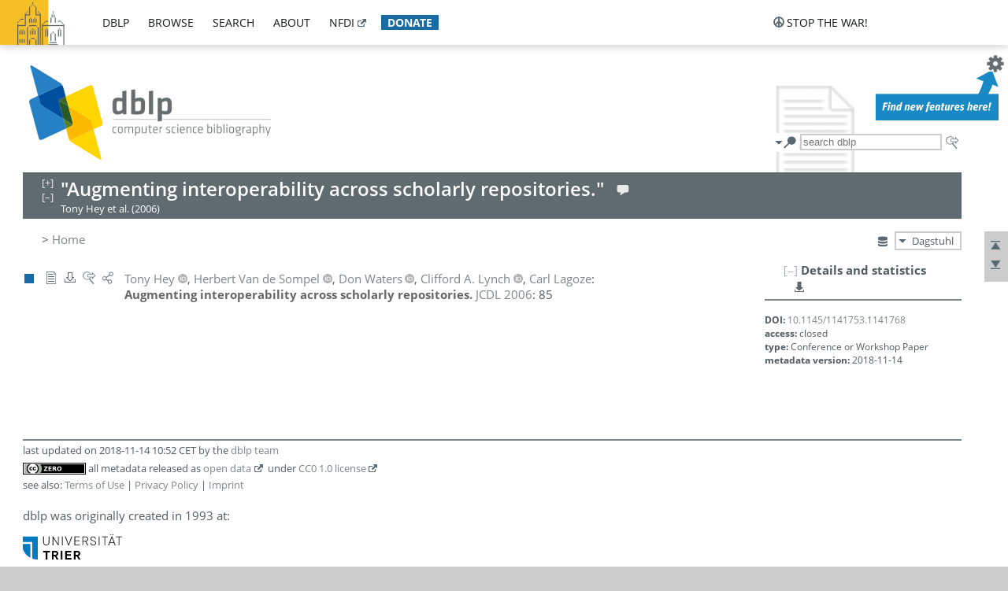

--- FILE ---
content_type: application/javascript
request_url: https://dblp.org/js/jquery.cookie-1.4.1.min.js
body_size: 807
content:
(function(factory){if(typeof define==="function"&&define.amd){define(["jquery"],factory)}else if(typeof exports==="object"){module.exports=factory(require("jquery"))}else{factory(jQuery)}})(function($){var pluses=/\+/g;function encode(s){return config.raw?s:encodeURIComponent(s)}function decode(s){return config.raw?s:decodeURIComponent(s)}function stringifyCookieValue(value){return encode(config.json?JSON.stringify(value):String(value))}function parseCookieValue(s){if(s.indexOf('"')===0){s=s.slice(1,-1).replace(/\\"/g,'"').replace(/\\\\/g,"\\")}try{s=decodeURIComponent(s.replace(pluses," "));return config.json?JSON.parse(s):s}catch(e){}}function read(s,converter){var value=config.raw?s:parseCookieValue(s);return $.isFunction(converter)?converter(value):value}var config=$.cookie=function(key,value,options){if(arguments.length>1&&!$.isFunction(value)){options=$.extend({},config.defaults,options);if(typeof options.expires==="number"){var days=options.expires,t=options.expires=new Date;t.setMilliseconds(t.getMilliseconds()+days*864e5)}return document.cookie=[encode(key),"=",stringifyCookieValue(value),options.expires?"; expires="+options.expires.toUTCString():"",options.path?"; path="+options.path:"",options.domain?"; domain="+options.domain:"",options.samesite?"; samesite="+options.samesite:"",options.secure?"; secure":""].join("")}var result=key?undefined:{},cookies=document.cookie?document.cookie.split("; "):[],i=0,l=cookies.length;for(;i<l;i++){var parts=cookies[i].split("="),name=decode(parts.shift()),cookie=parts.join("=");if(key===name){result=read(cookie,value);break}if(!key&&(cookie=read(cookie))!==undefined){result[name]=cookie}}return result};config.defaults={};$.removeCookie=function(key,options){$.cookie(key,"",$.extend({},options,{expires:-1}));return!$.cookie(key)}});
